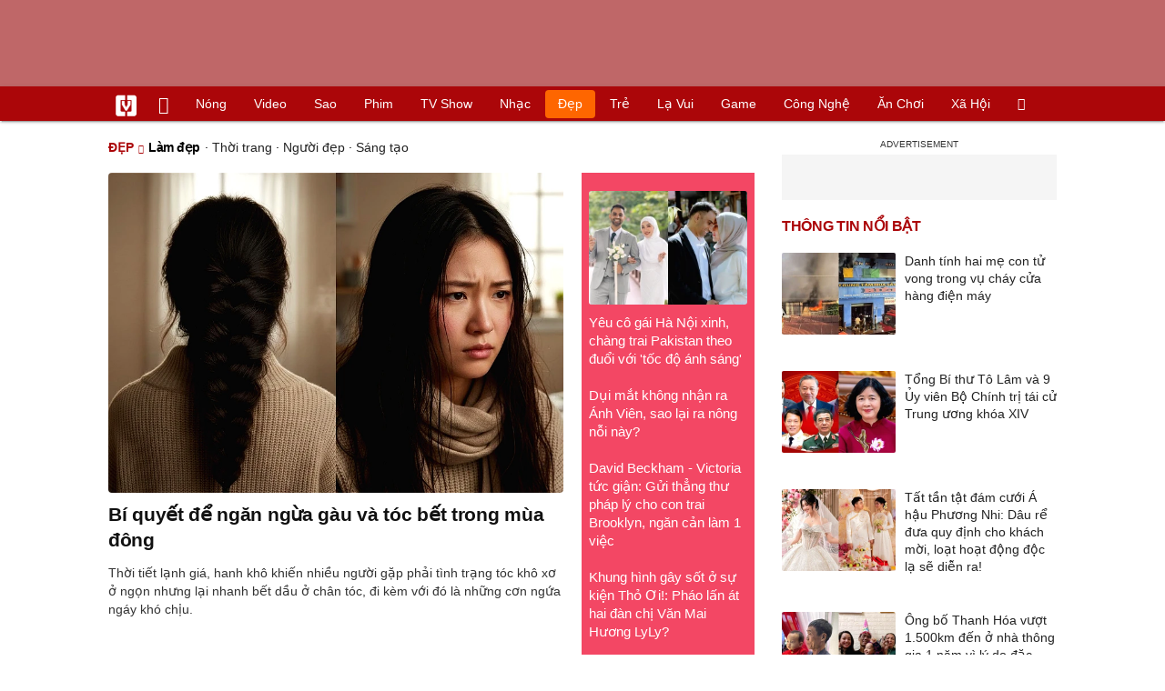

--- FILE ---
content_type: text/html
request_url: https://vietgiaitri.com/lam-dep-cat/
body_size: 16318
content:
<!DOCTYPE html><html xmlns="http://www.w3.org/1999/xhtml" dir="ltr" lang="vi"><head><meta http-equiv="Content-Type" content="text/html; charset=UTF-8"><title>Làm Đẹp: Tin tức Làm Đẹp 2026 mới nhất - Việt Giải Trí</title><link rel="stylesheet" href="https://vietgiaitri.com/css/0_vietgiaitricom.css?v=241218" type="text/css" media="screen" charset="utf-8"><meta name="viewport" content="width=device-width, initial-scale=1.0"><meta name="mobile-web-app-capable" content="yes"><link rel="apple-touch-icon" href="https://vietgiaitri.com/apple-touch-icon.png"><link rel="icon" sizes="32x32" type="image/png" href="https://vietgiaitri.com/imgs/logo32.png"><link rel="icon" sizes="16x16" type="image/png" href="https://vietgiaitri.com/imgs/logo16.png"><link rel="mask-icon" href="https://vietgiaitri.com/imgs/logo.svg" color="#ab0609"><link rel="shortcut icon" type="image/x-icon" href="https://vietgiaitri.com/favicon.ico"><meta name="msapplication-TileColor" content="#ab0609"><meta name="msapplication-config" content="/browserconfig.xml"><meta name="theme-color" content="#ab0609"><meta name="apple-mobile-web-app-title" content="Việt Giải Trí"><meta name="application-name" content="Việt Giải Trí"><meta name="msvalidate.01" content="D1978DA4C058E472F13DBF6E181A485F"><meta name="verify-v1" content="UN+AeZRMKsXqSBFVwona5SAKHL0fzPNrW4N4gOlAt2Y="><meta name="facebook-domain-verification" content="7g0pats6hl0r9cp85obz3g3njs6atj"><link rel="manifest" href="https://vietgiaitri.com/manifest.json"><link rel="alternate" type="application/rss+xml" title="Làm đẹp &raquo; RSS Feed" href="https://vietgiaitri.com/lam-dep-cat/feed/"><link rel="index" title="Việt Giải Trí" href="https://vietgiaitri.com"><meta name="description" content="Hướng dẫn làm đẹp da, làm đẹp tóc, làm đẹp ngực, chân thon, làm đẹp mũi, làm đẹp lông mày, làm đẹp tay chân, quyến rũ, làm đẹp núi đôi, làm đẹp bụng, trị mụn, trị trứng cá, eo đẹp, da mịn, da khô, tóc mượt, tóc khô, quyễn rũ, móng tay, móng trân, môi đẹp, môi xinh, mỡ bụng, giảm cân hiệu quả, tăng cân hiệu quả, tập thể dục, tập thể hình, trái cây, mỹ phẩm, phấn son"><meta name="keywords" content="Hướng dẫn làm đẹp da, làm đẹp tóc, làm đẹp ngực, chân thon, làm đẹp mũi, làm đẹp lông mày, làm đẹp tay chân, quyến rũ, làm đẹp núi đôi, làm đẹp bụng, trị mụn, trị trứng cá, eo đẹp, da mịn, da khô, tóc mượt, tóc khô, quyễn rũ, móng tay, móng trân, môi đẹp, môi xinh, mỡ bụng, giảm cân hiệu quả, tăng cân hiệu quả, tập thể dục, tập thể hình, trái cây, mỹ phẩm, phấn son, tin trong ngày, sự kiện, giải trí, giới tính, tâm sự, điện ảnh, âm nhạc, thời trang, đời sống, 2 tek, hài hước, sáng tạo, game, học hành, chuyện lạ, làm đẹp, chơi xe, xã hội, sức khỏe, super star, trắc nghiệm, gái xinh, hình ảnh đẹp"><link rel="canonical" href="https://vietgiaitri.com/lam-dep-cat/"><meta property="og:type" content="website"> <meta property="og:title" content="Làm đẹp"> <meta property="og:description" content="Hướng dẫn làm đẹp da làm đẹp tóc làm đẹp ngực chân thon làm đẹp mũi làm đẹp lông mày làm đẹp tay chân quyến rũ làm đẹp núi đôi làm đẹp bụng trị mụn trị trứng cá eo đẹp da mịn da khô tóc mượt tóc khô quyễn rũ móng tay móng trân môi đẹp môi xinh mỡ bụng giảm cân hiệu quả tăng cân hiệu quả tập thể dục tập thể hình trái cây mỹ phẩm phấn son"> <meta property="og:site_name" content="Việt Giải Trí"> <meta property="og:url" content="https://vietgiaitri.com/lam-dep-cat/"><script type="application/ld+json">{"@context":"https:\/\/schema.org","@type":"WebSite","name":"L\u00e0m \u0111\u1eb9p","alternateName":"H\u01b0\u1edbng d\u1eabn l\u00e0m \u0111\u1eb9p da l\u00e0m \u0111\u1eb9p t\u00f3c l\u00e0m \u0111\u1eb9p ng\u1ef1c ch\u00e2n thon l\u00e0m \u0111\u1eb9p m\u0169i l\u00e0m \u0111\u1eb9p l\u00f4ng m\u00e0y l\u00e0m \u0111\u1eb9p tay ch\u00e2n quy\u1ebfn r\u0169 l\u00e0m \u0111\u1eb9p n\u00fai \u0111\u00f4i l\u00e0m \u0111\u1eb9p b\u1ee5ng tr\u1ecb m\u1ee5n tr\u1ecb tr\u1ee9ng c\u00e1 eo \u0111\u1eb9p da m\u1ecbn da kh\u00f4 t\u00f3c m\u01b0\u1ee3t t\u00f3c kh\u00f4 quy\u1ec5n r\u0169 m\u00f3ng tay m\u00f3ng tr\u00e2n m\u00f4i \u0111\u1eb9p m\u00f4i xinh m\u1ee1 b\u1ee5ng gi\u1ea3m c\u00e2n hi\u1ec7u qu\u1ea3 t\u0103ng c\u00e2n hi\u1ec7u qu\u1ea3 t\u1eadp th\u1ec3 d\u1ee5c t\u1eadp th\u1ec3 h\u00ecnh tr\u00e1i c\u00e2y m\u1ef9 ph\u1ea9m ph\u1ea5n son","dateModified":"2026-01-23T10:29:43+07:00","url":"https://vietgiaitri.com/lam-dep-cat/"}</script><meta name="robots" content="index,follow"><meta property="fb:app_id" content="592519131079049"><link rel="preload" href="https://t.vietgiaitri.com/2026/1/8/bi-quyet-de-ngan-ngua-gau-va-toc-bet-trong-mua-dong-800x576-408-7623293.webp" as="image" fetchPriority="high"><meta property="og:image" content="https://t.vietgiaitri.com/2026/1/8/uong-nuoc-la-tia-to-pha-chanh-dung-cach-co-the-nhe-nhom-dep-da-800x576-21d-7624071.webp"><meta property="og:image" content="https://t.vietgiaitri.com/2026/1/8/lieu-phap-thao-duoc-giup-nuoi-duong-toc-va-da-dau-mua-dong-800x576-bc7-7624062.webp"><meta property="og:image" content="https://t.vietgiaitri.com/2026/1/8/lam-dep-bang-muoi-phuong-phap-don-gian-ma-hieu-qua-khong-ngo-800x576-94e-7624060.webp"><script type="text/javascript">var maketime = 1769139070;var hostname = 'https://vietgiaitri.com/lam-dep-cat/';var wlbk = window.location.href;var show_ads = 1;var is_mobile = 0;var cache_version = '241218';var ADblocked = true;var lang = 'vi';var typepage = 'category';var catname = ['lam-dep', 'dep'];var catid = 1725;</script></head><body data-instant-allow-query-string class="show_ads"><div class="cover_header avgt-div"><div class="ads_position" id="BigBanner"></div><div class="avgt-label"></div></div><div id="header"><ul class="cate-menu"><li class="icon cat-item"><a title="Việt Giải Trí" href="/" class="logo"></a></li><li class="icon cat-item cat-item-new"><a title="Tin mới nhất" href="/tin-moi-cat/" style="background:transparent !important"></a></li><li slug="es-choice"><a href="/es-choice-cat/">Nóng</a></li><li slug="clips"><a href="/clips/">Video</a></li><li class="cat-parent" slug="sao"><a href="/sao-cat/">Sao</a><ul class="children"><li slug="sao-viet"><a href="/sao-viet-cat/">Sao việt</a></li><li slug="sao-chau-a"><a href="/sao-chau-a-cat/">Sao châu Á</a></li><li slug="sao-au-my"><a href="/sao-au-my-cat/">Sao Âu Mỹ</a></li><li slug="sao-the-thao"><a href="/sao-the-thao-cat/">Sao thể thao</a></li><li slug="phong-cach-sao"><a href="/phong-cach-sao-cat/">Phong cách sao</a></li></ul></li><li class="cat-parent" slug="phim"><a href="/phim-cat/">Phim</a><ul class="children"><li slug="phim-viet"><a href="/phim-viet-cat/">Phim việt</a></li><li slug="phim-chau-a"><a href="/phim-chau-a-cat/">Phim châu á</a></li><li slug="phim-au-my"><a href="/phim-au-my-cat/">Phim âu mỹ</a></li><li slug="hau-truong-phim"><a href="/hau-truong-phim-cat/">Hậu trường phim</a></li></ul></li><li slug="tv-show"><a href="/tv-show-cat/">TV show</a></li><li class="cat-parent" slug="nhac"><a href="/nhac-cat/">Nhạc</a><ul class="children"><li slug="nhac-viet"><a href="/nhac-viet-cat/">Nhạc Việt</a></li><li slug="nhac-quoc-te"><a href="/nhac-quoc-te-cat/">Nhạc quốc tế</a></li></ul></li><li class="cat-parent" slug="dep"><a href="/dep-cat/">Đẹp</a><ul class="children"><li slug="thoi-trang"><a href="/thoi-trang-cat/">Thời trang</a></li><li slug="lam-dep"><a href="/lam-dep-cat/">Làm đẹp</a></li><li slug="nguoi-dep"><a href="/nguoi-dep-cat/">Người đẹp</a></li><li slug="sang-tao"><a href="/sang-tao-cat/">Sáng tạo</a></li></ul></li><li class="cat-parent" slug="tre"><a href="/tre-cat/">Trẻ</a><ul class="children"><li slug="netizen"><a href="/netizen-cat/">Netizen</a></li><li slug="trac-nghiem"><a href="/trac-nghiem-cat/">Trắc nghiệm</a></li><li slug="goc-tam-tinh"><a href="/goc-tam-tinh-cat/">Góc tâm tình</a></li><li slug="hoc-hanh"><a href="/hoc-hanh-cat/">Học hành</a></li><li slug="kien-thuc-gioi-tinh"><a href="/kien-thuc-gioi-tinh-cat/">Kiến thức giới tính</a></li></ul></li><li slug="la-vui"><a href="/la-vui-cat/">Lạ vui</a></li><li class="cat-parent" slug="game"><a href="/game-cat/">Game</a><ul class="children"><li slug="mot-game"><a href="/mot-game-cat/">Mọt game</a></li><li slug="cosplay"><a href="/cosplay-cat/">Cosplay</a></li></ul></li><li class="cat-parent" slug="cong-nghe"><a href="/cong-nghe-cat/">Công nghệ</a><ul class="children"><li slug="do-2-tek"><a href="/do-2-tek-cat/">Đồ 2-Tek</a></li><li slug="the-gioi-so"><a href="/the-gioi-so-cat/">Thế giới số</a></li><li slug="oto"><a href="/oto-cat/">Ôtô</a></li><li slug="xe-may"><a href="/xe-may-cat/">Xe máy</a></li></ul></li><li class="cat-parent" slug="an-choi"><a href="/an-choi-cat/">Ăn chơi</a><ul class="children"><li slug="du-lich"><a href="/du-lich-cat/">Du lịch</a></li><li slug="am-thuc"><a href="/am-thuc-cat/">Ẩm thực</a></li></ul></li><li class="cat-parent" slug="xa-hoi"><a href="/xa-hoi-cat/">Xã hội</a><ul class="children"><li slug="tin-noi-bat"><a href="/tin-noi-bat-cat/">Tin nổi bật</a></li><li slug="phap-luat"><a href="/phap-luat-cat/">Pháp luật</a></li><li slug="the-gioi"><a href="/the-gioi-cat/">Thế giới</a></li><li slug="suc-khoe"><a href="/suc-khoe-cat/">Sức khỏe</a></li></ul></li><li class="icon cat-item cat-item-search cat-parent"><a title="search" href="#" style="background:transparent !important; padding-right:1px;"></a><ul class="children"><li class="icon cat-item" style="padding: 2px 100px 100px 100px; margin: -2px -112px -100px -100px;"><form accept-charset="utf-8" method="post" onsubmit="return run_search(this)" class="search"><input type="search" autocomplete="off" onfocus="this.value=' '" value="" class="formtip" name="s" placeholder="Tìm theo từ khóa..."><select class="stype"><option value="1">Tin tức</option><option value="2">Video</option></select><input type="submit" value="" class="btn"></form></li></ul></li></ul><div style="clear:both;"></div></div><div id="wrapper" class="clearfix"><div id="page" class="clearfix"><div id="content" style="float:left"><div class="box-title" itemscope itemtype="http://schema.org/BreadcrumbList"><span class="parent" itemprop="itemListElement" itemscope itemtype="http://schema.org/ListItem"><a itemtype="http://schema.org/Thing" itemprop="item" href="/dep-cat/"><span itemprop="name">Đẹp</span></a><meta itemprop="position" content="1"></span><h1>Làm đẹp</h1><span class="child"> &middot; <a style="font-weight:normal;" href="/thoi-trang-cat/">Thời trang</a> &middot; <a style="font-weight:normal;" href="/nguoi-dep-cat/">Người đẹp</a> &middot; <a style="font-weight:normal;" href="/sang-tao-cat/">Sáng tạo</a></span></div><div style="clear:both; margin-top: 10px;"></div><div class="content-block"><ul><li style="width: 500px; float:left"><a class="big" href="/bi-quyet-de-ngan-ngua-gau-va-toc-bet-trong-mua-dong-20260122i7623293/"><img fetchpriority="high" src="https://t.vietgiaitri.com/2026/1/8/bi-quyet-de-ngan-ngua-gau-va-toc-bet-trong-mua-dong-800x576-408-7623293.webp" alt="Bí quyết để ngăn ngừa gàu và tóc bết trong mùa đông"><h2 class="">Bí quyết để ngăn ngừa gàu và tóc bết trong mùa đông</h2></a>Thời tiết lạnh giá, hanh khô khiến nhiều người gặp phải tình trạng tóc khô xơ ở ngọn nhưng lại nhanh bết dầu ở chân tóc, đi kèm với đó là những cơn ngứa ngáy khó chịu.</li><li class="middlecontent relatedposts" style="float:right"><ul id="hotnews"><li class="clearfix"><a href="/yeu-co-gai-ha-noi-xinh-chang-trai-pakistan-theo-duoi-voi-toc-do-anh-sang-20260123i7624033/"><img loading="lazy" src="https://t.vietgiaitri.com/2026/1/8/yeu-co-gai-ha-noi-xinh-chang-trai-pakistan-theo-duoi-voi-toc-do-anh-sang-800x576-5fc-7624033-250x180.webp" alt="Yêu cô gái Hà Nội xinh, chàng trai Pakistan theo đuổi với &#039;tốc độ ánh sáng&#039;">Yêu cô gái Hà Nội xinh, chàng trai Pakistan theo đuổi với 'tốc độ ánh sáng'</a></li><li class="clearfix"><a href="/dui-mat-khong-nhan-ra-anh-vien-sao-lai-ra-nong-noi-nay-20260123i7623428/">Dụi mắt không nhận ra Ánh Viên, sao lại ra nông nỗi này?</a></li><li class="clearfix"><a href="/david-beckham-victoria-tuc-gian-gui-thang-thu-phap-ly-cho-con-trai-brooklyn-ngan-can-lam-1-viec-20260123i7623429/">David Beckham - Victoria tức giận: Gửi thẳng thư pháp lý cho con trai Brooklyn, ngăn cản làm 1 việc</a></li><li class="clearfix"><a href="/khung-hinh-gay-sot-o-su-kien-tho-oi-phao-lan-at-hai-dan-chi-van-mai-huong-lyly-20260123i7623919/">Khung hình gây sốt ở sự kiện Thỏ Ơi!: Pháo lấn át hai đàn chị Văn Mai Hương LyLy?</a></li></ul></li></ul><div style="clear:both;"></div><ul class="morenews"><li style="width:25%;"><a href="/5-cong-thuc-nuoc-hoa-hong-tu-che-don-gian-giup-da-sang-min-khoe-manh-tai-nha-20260121i7622568/"><img loading="lazy" src="https://t.vietgiaitri.com/2026/1/7/5-cong-thuc-nuoc-hoa-hong-tu-che-don-gian-giup-da-sang-min-khoe-manh-tai-nha-800x576-bc1-7622568-250x180.webp" alt="5 công thức nước hoa hồng tự chế đơn giản giúp da sáng mịn, khỏe mạnh tại nhà">5 công thức nước hoa hồng tự chế đơn giản giúp da sáng mịn, khỏe mạnh tại nhà</a></li><li style="width:25%;"><a href="/cach-thuc-giup-dao-chieu-qua-trinh-lao-hoa-20260123i7623958/"><img loading="lazy" src="https://t.vietgiaitri.com/2026/1/8/cach-thuc-giup-dao-chieu-qua-trinh-lao-hoa-800x576-fb1-7623958-250x180.webp" alt="Cách thức giúp đảo chiều quá trình lão hóa">Cách thức giúp đảo chiều quá trình lão hóa</a></li><li style="width:25%;"><a href="/3-sai-lam-khi-an-khoai-lang-vao-buoi-sang-khien-ban-kho-giam-can-20260121i7622542/"><img loading="lazy" src="https://t.vietgiaitri.com/2026/1/7/3-sai-lam-khi-an-khoai-lang-vao-buoi-sang-khien-ban-kho-giam-can-800x576-463-7622542-250x180.webp" alt="3 sai lầm khi ăn khoai lang vào buổi sáng khiến bạn khó giảm cân">3 sai lầm khi ăn khoai lang vào buổi sáng khiến bạn khó giảm cân</a></li><li style="width:25%;"><a href="/vi-sao-da-kho-ngua-cham-chich-sau-khi-tam-vao-mua-dong-20260123i7623963/"><img loading="lazy" src="https://t.vietgiaitri.com/2026/1/8/vi-sao-da-kho-ngua-cham-chich-sau-khi-tam-vao-mua-dong-800x576-ca5-7623963-250x180.webp" alt="Vì sao da khô ngứa, châm chích sau khi tắm vào mùa đông?">Vì sao da khô ngứa, châm chích sau khi tắm vào mùa đông?</a></li></ul><div style="clear:both; margin-top:10px;"></div><div class="avgt-div"><div class="avgt-label"></div><div id="HeadCat" class="ads_position"></div></div><div style="clear:both;"></div><div class="more-post"><h2>Tin mới nhất</h2></div><div style="clear:both;"></div><div class="news"><div class="post-content-archive"><a href="/uong-nuoc-la-tia-to-pha-chanh-dung-cach-co-the-nhe-nhom-dep-da-20260123i7624071/"><img class="post-thumbnail" loading="lazy" src="https://t.vietgiaitri.com/2026/1/8/uong-nuoc-la-tia-to-pha-chanh-dung-cach-co-the-nhe-nhom-dep-da-800x576-21d-7624071-250x180.webp" alt="Uống nước lá tía tô pha chanh đúng cách, cơ thể nhẹ nhõm, đẹp da"><h3 class="">Uống nước lá tía tô pha chanh đúng cách, cơ thể nhẹ nhõm, đẹp da</h3></a><div class="info"><span class="date datelist clock" time="1769138974">10:29:34 23/01/2026</span></div>Để tăng hiệu quả giảm mỡ, thải độc gan, nên kết hợp uống nước tía tô chanh với chế độ ăn uống hợp lý, tập luyện đều đặn và nghỉ ngơi đầy đủ.</div><div class="post-content-archive"><a href="/lieu-phap-thao-duoc-giup-nuoi-duong-toc-va-da-dau-mua-dong-20260123i7624062/"><img class="post-thumbnail" loading="lazy" src="https://t.vietgiaitri.com/2026/1/8/lieu-phap-thao-duoc-giup-nuoi-duong-toc-va-da-dau-mua-dong-800x576-bc7-7624062-250x180.webp" alt="Liệu pháp thảo dược giúp nuôi dưỡng tóc và da đầu mùa đông"><h3 class="">Liệu pháp thảo dược giúp nuôi dưỡng tóc và da đầu mùa đông</h3></a><div class="info"><span class="date datelist clock" time="1769138835">10:27:15 23/01/2026</span></div>Khác với dầu gội công nghiệp thường chứa các chất tạo bọt hóa học làm mất lớp dầu bảo vệ, nước gội thảo dược hoạt động theo cơ chế nuôi dưỡng và cân bằng da đầu.</div><div class="post-content-archive"><a href="/lam-dep-bang-muoi-phuong-phap-don-gian-ma-hieu-qua-khong-ngo-20260123i7624060/"><img class="post-thumbnail" loading="lazy" src="https://t.vietgiaitri.com/2026/1/8/lam-dep-bang-muoi-phuong-phap-don-gian-ma-hieu-qua-khong-ngo-800x576-94e-7624060-250x180.webp" alt="Làm đẹp bằng muối: Phương pháp đơn giản mà hiệu quả không ngờ"><h3 class="">Làm đẹp bằng muối: Phương pháp đơn giản mà hiệu quả không ngờ</h3></a><div class="info"><span class="date datelist clock" time="1769138708">10:25:08 23/01/2026</span></div>Đối với phụ nữ sau sinh, muối rang nóng cho vào túi vải chườm lên mặt hoặc vùng bụng cũng được nhiều người áp dụng nhằm giúp da săn chắc và hỗ trợ đào thải độc tố.</div><div class="post-content-archive"><a href="/cach-tap-suc-manh-1-lantuan-tang-cuong-co-bap-hieu-qua-20260123i7624054/"><img class="post-thumbnail" loading="lazy" src="https://t.vietgiaitri.com/2026/1/8/cach-tap-suc-manh-1-lantuan-tang-cuong-co-bap-hieu-qua-800x576-36a-7624054-250x180.webp" alt="Cách tập sức mạnh 1 lần/tuần tăng cường cơ bắp hiệu quả"><h3 class="">Cách tập sức mạnh 1 lần/tuần tăng cường cơ bắp hiệu quả</h3></a><div class="info"><span class="date datelist clock" time="1769138526">10:22:06 23/01/2026</span></div>Nâng tạ là bài tập đa khớp, huy động lưng, mông, đùi và cơ lõi. Sự phối hợp này tạo căng cơ cao, gây vi tổn thương sợi cơ, điều kiện cần để cơ bắp phục hồi và phát triển lớn hơn.</div><div class="post-content-archive"><a href="/lan-da-min-mang-suot-mua-dong-nho-nhung-bi-quyet-don-gian-20260122i7623290/"><img class="post-thumbnail" loading="lazy" src="https://t.vietgiaitri.com/2026/1/8/lan-da-min-mang-suot-mua-dong-nho-nhung-bi-quyet-don-gian-800x576-d43-7623290-250x180.webp" alt="Làn da mịn màng suốt mùa đông nhờ những bí quyết đơn giản"><h3 class="">Làn da mịn màng suốt mùa đông nhờ những bí quyết đơn giản</h3></a><div class="info"><span class="date datelist clock" time="1769049049">09:30:49 22/01/2026</span></div>Tiết trời hanh khô mùa đông khiến da dễ tổn thương nhất. Việc cập nhật một quy trình chăm sóc mới để tăng cường sức đề kháng cho da là bí quyết giúp làn da mịn màng và khỏe khoắn.</div><div class="post-content-archive"><a href="/5-dau-hieu-cho-thay-lan-da-dang-lao-hoa-nhanh-hon-ban-nghi-20260122i7623282/"><img class="post-thumbnail" loading="lazy" src="https://t.vietgiaitri.com/2026/1/8/5-dau-hieu-cho-thay-lan-da-dang-lao-hoa-nhanh-hon-ban-nghi-800x576-1d3-7623282-250x180.webp" alt="5 dấu hiệu cho thấy làn da đang lão hóa nhanh hơn bạn nghĩ"><h3 class="">5 dấu hiệu cho thấy làn da đang lão hóa nhanh hơn bạn nghĩ</h3></a><div class="info"><span class="date datelist clock" time="1769048827">09:27:07 22/01/2026</span></div>Lão hóa là một quá trình diễn ra từ từ, di truyền đóng vai trò trong việc xác định thời điểm lão hóa nhưng lối sống thay đổi khiến tiến trình này sớm hơn.</div><div style="clear:both;"></div><div class="avgt-div"><div class="avgt-label"></div><div id="lefthome1" class="ads_position"></div></div><div style="clear:both;"></div><div class="post-content-archive"><a href="/mun-an-duoi-da-ke-thu-vo-hinh-cua-lan-da-va-3-buoc-xu-ly-hieu-qua-20260122i7623276/"><img class="post-thumbnail" loading="lazy" src="https://t.vietgiaitri.com/2026/1/8/mun-an-duoi-da-ke-thu-vo-hinh-cua-lan-da-va-3-buoc-xu-ly-hieu-qua-800x576-837-7623276-250x180.webp" alt="Mụn ẩn dưới da: &#039;Kẻ thù vô hình&#039; của làn da và 3 bước xử lý hiệu quả"><h3 class="">Mụn ẩn dưới da: &#8216;Kẻ thù vô hình&#8217; của làn da và 3 bước xử lý hiệu quả</h3></a><div class="info"><span class="date datelist clock" time="1769048464">09:21:04 22/01/2026</span></div>Theo các chuyên gia da liễu, mụn ẩn cũng hình thành do tuyến dầu bị tắc nghẽn, tương tự các loại mụn khác. Điểm khác biệt là vi khuẩn và bã nhờn bị mắc kẹt sâu bên trong da, không ...</div><div class="post-content-archive"><a href="/cham-soc-lan-da-qua-muc-co-the-gay-hau-qua-gi-20260122i7623269/"><img class="post-thumbnail" loading="lazy" src="https://t.vietgiaitri.com/2026/1/8/cham-soc-lan-da-qua-muc-co-the-gay-hau-qua-gi-800x576-2ef-7623269-250x180.webp" alt="Chăm sóc làn da quá mức có thể gây hậu quả gì?"><h3 class="">Chăm sóc làn da quá mức có thể gây hậu quả gì?</h3></a><div class="info"><span class="date datelist clock" time="1769048319">09:18:39 22/01/2026</span></div>Làn da cũng giống như cơ thể, khi phải tiếp nhận quá nhiều dưỡng chất hoặc các thành phần hoạt tính mạnh cùng một lúc, nó sẽ rơi vào trạng thái quá tải.</div><div class="post-content-archive"><a href="/an-hat-bi-ngo-giup-giam-can-va-ngan-chan-benh-tieu-duong-20260120i7621952/"><img class="post-thumbnail" loading="lazy" src="https://t.vietgiaitri.com/2026/1/7/an-hat-bi-ngo-giup-giam-can-va-ngan-chan-benh-tieu-duong-800x576-4c8-7621952-250x180.webp" alt="Ăn hạt bí ngô giúp giảm cân và ngăn chặn bệnh tiểu đường"><h3 class="">Ăn hạt bí ngô giúp giảm cân và ngăn chặn bệnh tiểu đường</h3></a><div class="info"><span class="date datelist clock" time="1768874147">08:55:47 20/01/2026</span></div>Những hạt bí ngô có hình oval dẹt này thường được rang chín để thưởng thức hương vị giòn tan đặc trưng, đồng thời cung cấp cho cơ thể một lượng lớn magiê, đồng, protein và kẽm.</div><div class="post-content-archive"><a href="/tra-xanh-chia-khoa-chong-viem-giup-giam-can-ben-vung-tu-ben-trong-20260120i7621951/"><img class="post-thumbnail" loading="lazy" src="https://t.vietgiaitri.com/2026/1/7/tra-xanh-chia-khoa-chong-viem-giup-giam-can-ben-vung-tu-ben-trong-800x576-88f-7621951-250x180.webp" alt="Trà xanh &#039;chìa khóa&#039; chống viêm giúp giảm cân bền vững từ bên trong"><h3 class="">Trà xanh &#8216;chìa khóa&#8217; chống viêm giúp giảm cân bền vững từ bên trong</h3></a><div class="info"><span class="date datelist clock" time="1768873635">08:47:15 20/01/2026</span></div>Với phụ nữ mang thai và cho con bú, việc uống trà xanh thường xuyên cần có sự tư vấn của bác sĩ hoặc chuyên gia dinh dưỡng do chứa caffeine và các hợp chất hoạt tính sinh học.</div><div class="post-content-archive"><a href="/chuom-nuoc-da-co-that-su-giup-giam-bong-mat-va-mun-trung-ca-20260120i7621948/"><img class="post-thumbnail" loading="lazy" src="https://t.vietgiaitri.com/2026/1/7/chuom-nuoc-da-co-that-su-giup-giam-bong-mat-va-mun-trung-ca-800x576-c2d-7621948-250x180.webp" alt="Chườm nước đá có thật sự giúp giảm bọng mắt và mụn trứng cá?"><h3 class="">Chườm nước đá có thật sự giúp giảm bọng mắt và mụn trứng cá?</h3></a><div class="info"><span class="date datelist clock" time="1768873302">08:41:42 20/01/2026</span></div>Về mặt cơ chế, chườm lạnh có thể giúp giảm đau và sưng nhờ làm chậm dẫn truyền thần kinh và hạn chế lưu thông máu tại chỗ. Đây cũng là lý do phương pháp này thường được dùng trong ...</div><div class="post-content-archive"><a href="/cuu-canh-cho-hoi-cu-dem-7-cong-thuc-nuoc-than-giup-thai-doc-gan-mat-sang-da-de-hong-hao-bat-chap-deadline-di-20260120i7621947/"><img class="post-thumbnail" loading="lazy" src="https://t.vietgiaitri.com/2026/1/7/cuu-canh-cho-hoi-cu-dem-7-cong-thuc-nuoc-than-giup-thai-doc-gan-mat-sang-da-de-hong-hao-bat-chap-deadline-di-800x576-4d4-7621947-250x180.webp" alt="&#039;Cứu cánh&#039; cho hội Cú Đêm: 7 công thức &#039;nước thần&#039; giúp thải độc gan, mắt sáng, da dẻ hồng hào bất chấp deadline dí"><h3 class="">&#8216;Cứu cánh&#8217; cho hội Cú Đêm: 7 công thức &#8216;nước thần&#8217; giúp thải độc gan, mắt sáng, da dẻ hồng hào bất chấp deadline dí</h3></a><div class="info"><span class="date datelist clock" time="1768872918">08:35:18 20/01/2026</span></div>Nhưng cái giá phải trả cho những canh thâu ấy thường đến ngay vào sáng hôm sau: Đôi mắt khô khốc mỏi mệt, làn da xám xịt thiếu sức sống và một cơ thể rã rời như đi mượn.</div><div class="post-content-archive"><a href="/3-thoi-diem-an-tao-tot-nhat-de-giam-can-20260120i7621944/"><img class="post-thumbnail" loading="lazy" src="https://t.vietgiaitri.com/2026/1/7/3-thoi-diem-an-tao-tot-nhat-de-giam-can-800x576-da5-7621944-250x180.webp" alt="3 thời điểm ăn táo tốt nhất để giảm cân"><h3 class="">3 thời điểm ăn táo tốt nhất để giảm cân</h3></a><div class="info"><span class="date datelist clock" time="1768872523">08:28:43 20/01/2026</span></div>Táo là thực phẩm chứa ít calo, tiện lợi, dễ mang theo nên rất thích hợp dùng làm món ăn nhẹ khi đói thay vì chọn các thực phẩm chế biến sẵn như bánh kẹo hay đồ ăn vặt đóng gói nhiề...</div><div class="clipbox"><div class="fixedif left"><input type="hidden" id="vid_source" value="/temp/themecache/zjson/clip_views_0_3_20.json"><a id="clip_more" class="detail" href="/ong-lao-73-tuoi-vuot-1500km-tu-dak-lak-den-son-la-gap-ban-gai-quen-qua-mang-20260121c7622526/">Xem thêm</a><a id="clip_more_share" class="detail detail_share" href="javascript:void(0)" onclick="share_facebook('/ong-lao-73-tuoi-vuot-1500km-tu-dak-lak-den-son-la-gap-ban-gai-quen-qua-mang-20260121c7622526/')"><span class="fb_ico"></span>Share</a><iframe allow="autoplay; encrypted-media" webkitallowfullscreen mozallowfullscreen allowfullscreen loading="lazy" id="clip_loaded" src="/player/ytiframe.html?postid=7622526&autoplay=0#XssNYDBOWwU"></iframe></div><div class="fixedif"><div class="tab active" content="tab1" onclick="gotocliptab(this)">Xem nhiều</div><div style="clear:both"></div><div class="right" id="tab1"><a src="/player/ytiframe.html?postid=7622526#XssNYDBOWwU" href="/ong-lao-73-tuoi-vuot-1500km-tu-dak-lak-den-son-la-gap-ban-gai-quen-qua-mang-20260121c7622526/" class="active"><img loading="lazy" src="https://t.vietgiaitri.com/2026/1/7/ong-lao-73-tuoi-vuot-1500km-tu-dak-lak-den-son-la-gap-ban-gai-quen-qua-mang-800x576-06f-7622526-250x180.webp" alt="Ông lão 73 tuổi vượt 1.500km từ Đắk Lắk đến Sơn La gặp bạn gái quen qua mạng">Ông lão 73 tuổi vượt 1.500km từ Đắk Lắk đến Sơn La gặp bạn gái quen qua mạng<span class="duration">02:16</span></a><a src="/player/ytiframe.html?postid=7623365#xkkDHo4oa9c" href="/ong-bo-thanh-hoa-vuot-1500km-den-o-nha-thong-gia-1-nam-vi-ly-do-dac-biet-20260122c7623365/"><img loading="lazy" src="https://t.vietgiaitri.com/2026/1/8/ong-bo-thanh-hoa-vuot-1500km-den-o-nha-thong-gia-1-nam-vi-ly-do-dac-biet-800x576-668-7623365-250x180.webp" alt="Ông bố Thanh Hóa vượt 1.500km đến ở nhà thông gia 1 năm vì lý do đặc biệt">Ông bố Thanh Hóa vượt 1.500km đến ở nhà thông gia 1 năm vì lý do đặc biệt<span class="duration">01:18</span></a><a src="/player/ytiframe.html?postid=7622868#IZMxpbZpuq0" href="/hoang-dang-khoa-giup-hong-phuong-nhung-khong-tham-gia-drama-cach-mat-binh-tinh-ihyes-20260121c7622868/"><img loading="lazy" src="https://t.vietgiaitri.com/2026/1/7/hoang-dang-khoa-giup-hong-phuong-nhung-khong-tham-gia-drama-cach-mat-binh-tinh-800x576-d8c-7622868-250x180.webp" alt="Hoàng Đăng Khoa giúp Hồng Phượng nhưng không tham gia drama, cạch mặt Bình Tinh">Hoàng Đăng Khoa giúp Hồng Phượng nhưng không tham gia drama, cạch mặt Bình Tinh<span class="duration">02:58</span></a><a src="/player/ytiframe.html?postid=7622831#32g7OEO64p0" href="/gia-dinh-trai-dau-tap-24-ong-phi-ghen-khi-vo-than-thiet-voi-hoc-vien-nam-20260121c7622831/"><img loading="lazy" src="https://t.vietgiaitri.com/2026/1/7/gia-dinh-trai-dau-tap-24-ong-phi-ghen-khi-vo-than-thiet-voi-hoc-vien-nam-800x576-6c8-7622831-250x180.webp" alt="Gia đình trái dấu tập 24: Ông Phi ghen khi vợ thân thiết với học viên nam">Gia đình trái dấu tập 24: Ông Phi ghen khi vợ thân thiết với học viên nam<span class="duration">03:30</span></a></div><!--box2--></div></div><div style="clear:both"></div><div style="clear:both;"></div><div class="avgt-div"><div class="avgt-label"></div><div id="headcat-ajax-1725" class="ads_position"></div></div><div style="clear:both;"></div><div class="post-content-archive"><a href="/5-thuc-pham-giau-magie-giup-moc-toc-20260119i7621424/"><img class="post-thumbnail" loading="lazy" src="https://t.vietgiaitri.com/2026/1/7/5-thuc-pham-giau-magie-giup-moc-toc-800x576-881-7621424-250x180.webp" alt="5 thực phẩm giàu magie giúp mọc tóc"><h3 class="">5 thực phẩm giàu magie giúp mọc tóc</h3></a><div class="info"><span class="date datelist clock" time="1768796425">11:20:25 19/01/2026</span></div>Rau chân vịt là một trong những loại rau giàu dưỡng chất giúp nuôi dưỡng tóc từ bên trong. Thực phẩm này chứa nhiều magie, sắt, folate cùng các vitamin A và C, có tác dụng hỗ trợ n...</div><div class="post-content-archive"><a href="/6-tu-the-yoga-hang-dau-cho-lan-da-dep-tu-nhien-20260119i7621222/"><img class="post-thumbnail" loading="lazy" src="https://t.vietgiaitri.com/2026/1/7/6-tu-the-yoga-hang-dau-cho-lan-da-dep-tu-nhien-800x576-a3e-7621222-250x180.webp" alt="6 tư thế yoga hàng đầu cho làn da đẹp tự nhiên"><h3 class="">6 tư thế yoga hàng đầu cho làn da đẹp tự nhiên</h3></a><div class="info"><span class="date datelist clock" time="1768784740">08:05:40 19/01/2026</span></div>Hút thuốc lá hay hít phải khói thuốc dễ làm da xỉn màu và tổn thương nên để có làn da rạng rỡ cần bỏ thuốc nếu bạn hút thuốc và hạn chế tối đa việc tiếp xúc với khói thuốc lá.</div><div class="post-content-archive"><a href="/chanh-va-mai-toc-loi-ich-that-rui-ro-that-dung-dung-khi-chua-biet-dieu-nay-20260119i7621220/"><img class="post-thumbnail" loading="lazy" src="https://t.vietgiaitri.com/2026/1/7/chanh-va-mai-toc-loi-ich-that-rui-ro-that-dung-dung-khi-chua-biet-dieu-nay-800x576-1b7-7621220-250x180.webp" alt="Chanh và mái tóc: Lợi ích thật - rủi ro thật, đừng dùng khi chưa biết điều này"><h3 class="">Chanh và mái tóc: Lợi ích thật &#8211; rủi ro thật, đừng dùng khi chưa biết điều này</h3></a><div class="info"><span class="date datelist clock" time="1768784477">08:01:17 19/01/2026</span></div>Để hạn chế rủi ro, nên thử phản ứng trên một vùng da nhỏ vài ngày trước khi thoa chanh lên tóc và da đầu. Việc sử dụng kem chống nắng hoặc dầu xả có chứa thành phần chống tia UV cũ...</div><div class="post-content-archive"><a href="/kham-pha-6-giai-phap-giup-ban-giam-can-ma-khong-can-nhin-an-20260119i7621174/"><img class="post-thumbnail" loading="lazy" src="https://t.vietgiaitri.com/2026/1/7/suzuki-gixxer-250-va-gixxer-sf-250-phien-ban-2026-trinh-lang-gia-tu-52-trieu-dong-800x576-96f-7621174-250x180.webp" alt="Khám phá 6 giải pháp giúp bạn giảm cân mà không cần nhịn ăn"><h3 class="">Khám phá 6 giải pháp giúp bạn giảm cân mà không cần nhịn ăn</h3></a><div class="info"><span class="date datelist clock" time="1768778727">06:25:27 19/01/2026</span></div>Thêm vào đó, đôi khi cơ thể nhầm lẫn tín hiệu khát thành tín hiệu đói; vì vậy, mỗi khi thấy thèm ăn vặt, hãy thử uống một ly nước trước khi quyết định chọn thực phẩm nào đó.</div><div class="post-content-archive"><a href="/boi-dau-o-liu-len-da-moi-ngay-loi-ich-bat-ngo-va-nhung-dieu-can-luu-y-20260118i7620552/"><img class="post-thumbnail" loading="lazy" src="https://t.vietgiaitri.com/2026/1/6/3-hon-hop-xong-hoi-giam-nghet-mui-va-dau-hong-800x576-90b-7620552-250x180.webp" alt="Bôi dầu ô liu lên da mỗi ngày: Lợi ích bất ngờ và những điều cần lưu ý"><h3 class="">Bôi dầu ô liu lên da mỗi ngày: Lợi ích bất ngờ và những điều cần lưu ý</h3></a><div class="info"><span class="date datelist clock" time="1768712553">12:02:33 18/01/2026</span></div>Dầu ô liu từ lâu không chỉ được biết đến như một loại thực phẩm tốt cho sức khỏe mà còn là nguyên liệu làm đẹp được nhiều chị em phụ nữ quan tâm.</div><div class="post-content-archive"><a href="/thu-tu-chuan-quy-trinh-duong-da-dep-mua-lanh-20260118i7620848/"><img class="post-thumbnail" loading="lazy" src="https://t.vietgiaitri.com/2026/1/6/thu-tu-chuan-quy-trinh-duong-da-dep-mua-lanh-800x576-844-7620848-250x180.webp" alt="Thứ tự chuẩn quy trình dưỡng da đẹp mùa lạnh"><h3 class="">Thứ tự chuẩn quy trình dưỡng da đẹp mùa lạnh</h3></a><div class="info"><span class="date datelist clock" time="1768712319">11:58:39 18/01/2026</span></div>Việc sử dụng các sản phẩm dưỡng da đẹp đúng thứ tự không chỉ giúp các hoạt chất phát huy tối đa công dụng mà còn ngăn ngừa tình trạng kích ứng.</div><div class="post-content-archive"><a href="/loai-thuc-pham-khien-ban-mau-doi-20260118i7620695/"><img class="post-thumbnail" loading="lazy" src="https://t.vietgiaitri.com/2026/1/6/loai-thuc-pham-khien-ban-mau-doi-800x576-76d-7620695-250x180.webp" alt="Loại thực phẩm khiến bạn mau đói"><h3 class="">Loại thực phẩm khiến bạn mau đói</h3></a><div class="info"><span class="date datelist clock" time="1768693315">06:41:55 18/01/2026</span></div>Chúng ta từng gặp tình trạng ăn nhiều mà vẫn thấy đói. Thực ra không phải tiêu thụ bất cứ loại thực phẩm nào cũng giúp bạn no lâu, mà có một số món sẽ khiến bạn ăn mau đói hơn.</div><div style="clear:both;"></div><div class="avgt-div"><div class="avgt-label"></div><div id="lefthome3" class="ads_position"></div></div><div style="clear:both;"></div><div class="post-content-archive"><a href="/vi-sao-dau-huong-duong-duoc-vi-nhu-bi-quyet-vang-cho-lan-da-khoe-dep-20260118i7620688/"><img class="post-thumbnail" loading="lazy" src="https://t.vietgiaitri.com/2026/1/6/rua-mat-bang-nuoc-lanh-co-giup-da-dep-hon-800x576-f70-7620688-250x180.webp" alt="Vì sao dầu hướng dương được ví như &quot;bí quyết vàng&quot; cho làn da khỏe đẹp?"><h3 class="">Vì sao dầu hướng dương được ví như &#8220;bí quyết vàng&#8221; cho làn da khỏe đẹp?</h3></a><div class="info"><span class="date datelist clock" time="1768693207">06:40:07 18/01/2026</span></div>Dầu hướng dương chứa nhiều hợp chất quan trọng như axit oleic, axit linoleic, vitamin E và sesamol. Đây đều là những dưỡng chất cần thiết, góp phần nuôi dưỡng, bảo vệ và phục hồi l...</div><div class="post-content-archive"><a href="/nuoc-collagen-va-nhung-dieu-can-biet-khi-su-dung-cham-soc-da-20260118i7620686/"><img class="post-thumbnail" loading="lazy" src="https://t.vietgiaitri.com/2026/1/6/iphone-18-pro-va-iphone-fold-co-nhung-tinh-nang-gi-dang-mong-doi-800x576-778-7620686-250x180.webp" alt="Nước collagen và những điều cần biết khi sử dụng chăm sóc da"><h3 class="">Nước collagen và những điều cần biết khi sử dụng chăm sóc da</h3></a><div class="info"><span class="date datelist clock" time="1768691899">06:18:19 18/01/2026</span></div>Thay vì sử dụng collagen dạng bột hoặc viên uống, một số lựa chọn bổ sung collagen trực tiếp thông qua nước collagen.</div><div class="post-content-archive"><a href="/cach-an-bap-cai-giup-giam-can-20260117i7620468/"><img class="post-thumbnail" loading="lazy" src="https://t.vietgiaitri.com/2026/1/6/cach-an-bap-cai-giup-giam-can-800x576-9a9-7620468-250x180.webp" alt="Cách ăn bắp cải giúp giảm cân"><h3 class="">Cách ăn bắp cải giúp giảm cân</h3></a><div class="info"><span class="date datelist clock" time="1768654400">19:53:20 17/01/2026</span></div>Không chỉ giàu dinh dưỡng, bắp cải còn được các chuyên gia đánh giá cao trong việc hỗ trợ giảm cân nhờ hàm lượng năng lượng thấp, giàu chất xơ và nước.</div><div class="post-content-archive"><a href="/co-nen-uong-mat-ong-moi-sang-de-giam-can-20260117i7620463/"><img class="post-thumbnail" loading="lazy" src="https://t.vietgiaitri.com/2026/1/6/co-nen-uong-mat-ong-moi-sang-de-giam-can-800x576-3dc-7620463-250x180.webp" alt="Có nên uống mật ong mỗi sáng để giảm cân?"><h3 class="">Có nên uống mật ong mỗi sáng để giảm cân?</h3></a><div class="info"><span class="date datelist clock" time="1768653981">19:46:21 17/01/2026</span></div>Mật ong được xem là thực phẩm "vàng" cho sức khỏe và vóc dáng, nhưng lạm dụng mỗi ngày có thể âm thầm làm tăng đường huyết, cân nặng và nguy cơ bệnh mạn tính.</div><div class="post-content-archive"><a href="/3-cong-thuc-yen-mach-hat-chia-giup-giam-can-va-dot-mo-nhanh-hon-20260117i7620120/"><img class="post-thumbnail" loading="lazy" src="https://t.vietgiaitri.com/2026/1/6/3-cong-thuc-yen-mach-hat-chia-giup-giam-can-va-dot-mo-nhanh-hon-800x576-cbc-7620120-250x180.webp" alt="3 công thức yến mạch hạt chia giúp giảm cân và đốt mỡ nhanh hơn"><h3 class="">3 công thức yến mạch hạt chia giúp giảm cân và đốt mỡ nhanh hơn</h3></a><div class="info"><span class="date datelist clock" time="1768615104">08:58:24 17/01/2026</span></div>Yến mạch và hạt chia chính là sự kết hợp hiệu quả cho mục tiêu giảm cân nhờ hàm lượng chất xơ cao, chỉ số đường huyết (GI) thấp.</div><div class="post-content-archive"><a href="/thuc-pham-giau-chat-dam-nao-giup-toc-khoe-dep-20260117i7620115/"><img class="post-thumbnail" loading="lazy" src="https://t.vietgiaitri.com/2026/1/6/thuc-pham-giau-chat-dam-nao-giup-toc-khoe-dep-800x576-596-7620115-250x180.webp" alt="Thực phẩm giàu chất đạm nào giúp tóc khỏe đẹp?"><h3 class="">Thực phẩm giàu chất đạm nào giúp tóc khỏe đẹp?</h3></a><div class="info"><span class="date datelist clock" time="1768614957">08:55:57 17/01/2026</span></div>Chất đạm chính là những viên gạch nền móng xây dựng nên mọi cấu trúc của cơ thể. Đối với mái tóc khỏe đẹp, vai trò của nó lại càng trở nên quan trọng hơn.</div><div class="post-content-archive"><a href="/rua-mat-bang-nuoc-lanh-co-giup-da-dep-hon-20260117i7620114/"><img class="post-thumbnail" loading="lazy" src="https://t.vietgiaitri.com/2026/1/6/rua-mat-bang-nuoc-lanh-co-giup-da-dep-hon-800x576-bb2-7620114-250x180.webp" alt="Rửa mặt bằng nước lạnh có giúp da đẹp hơn?"><h3 class="">Rửa mặt bằng nước lạnh có giúp da đẹp hơn?</h3></a><div class="info"><span class="date datelist clock" time="1768614725">08:52:05 17/01/2026</span></div>Rửa mặt là bước cơ bản trong quy trình chăm sóc da hàng ngày, giúp loại bỏ bụi bẩn, dầu nhờn và tạo tiền đề cho các bước dưỡng da tiếp theo.</div><div style="clear:both;"></div><div class="avgt-div"><div class="avgt-label"></div><div id="lefthome4" class="ads_position"></div></div><div style="clear:both;"></div><div class="post-content-archive"><a href="/bo-ba-thuc-pham-1-trang-2-vang-giup-phu-nu-tre-dep-khi-noi-tiet-suy-giam-20260117i7620111/"><img class="post-thumbnail" loading="lazy" src="https://t.vietgiaitri.com/2026/1/6/bo-ba-thuc-pham-1-trang-2-vang-giup-phu-nu-tre-dep-khi-noi-tiet-suy-giam-800x576-02c-7620111-250x180.webp" alt="Bộ ba thực phẩm &#039;1 trắng, 2 vàng&#039; giúp phụ nữ trẻ, đẹp khi nội tiết suy giảm"><h3 class="">Bộ ba thực phẩm &#8216;1 trắng, 2 vàng&#8217; giúp phụ nữ trẻ, đẹp khi nội tiết suy giảm</h3></a><div class="info"><span class="date datelist clock" time="1768614454">08:47:34 17/01/2026</span></div>Với phụ nữ có dấu hiệu thiếu hụt estrogen, sử dụng sữa ong chúa đều đặn có thể giúp cơ thể nuôi lại nền tảng nội tiết, đồng thời tăng sức đề kháng, cải thiện làn da và làm chậm quá...</div><div class="post-content-archive"><a href="/ket-hop-kem-va-thuc-don-giup-duong-da-trong-ngay-lanh-20260117i7620109/"><img class="post-thumbnail" loading="lazy" src="https://t.vietgiaitri.com/2026/1/6/ket-hop-kem-va-thuc-don-giup-duong-da-trong-ngay-lanh-800x576-dc1-7620109-250x180.webp" alt="Kết hợp kem và thực đơn giúp dưỡng da trong ngày lạnh"><h3 class="">Kết hợp kem và thực đơn giúp dưỡng da trong ngày lạnh</h3></a><div class="info"><span class="date datelist clock" time="1768614307">08:45:07 17/01/2026</span></div>Để dưỡng da trong không khí khô hanh, không cần một quy trình chăm sóc da phức tạp mà cần hiểu rõ về các thành phần dưỡng da chuyên sâu.</div><div class="post-content-archive"><a href="/4-cach-buoc-toc-tuyet-dep-va-thanh-lich-khi-mac-ao-len-20260116i7619575/"><img class="post-thumbnail" loading="lazy" src="https://t.vietgiaitri.com/2026/1/6/4-cach-buoc-toc-tuyet-dep-va-thanh-lich-khi-mac-ao-len-800x576-f02-7619575-250x180.webp" alt="4 cách buộc tóc tuyệt đẹp và thanh lịch khi mặc áo len"><h3 class="">4 cách buộc tóc tuyệt đẹp và thanh lịch khi mặc áo len</h3></a><div class="info"><span class="date datelist clock" time="1768543149">12:59:09 16/01/2026</span></div>Chỉ cần thay đổi cách buộc tóc một chút, bạn sẽ thấy diện mạo khi mặc áo len trở nên thanh thoát, thời trang và cuốn hút hơn rất nhiều.</div><div class="post-content-archive"><a href="/thoi-quen-lanh-manh-giup-lan-da-khoe-dep-ma-khong-can-bo-sung-collagen-20260116i7619303/"><img class="post-thumbnail" loading="lazy" src="https://t.vietgiaitri.com/2026/1/6/thoi-quen-lanh-manh-giup-lan-da-khoe-dep-ma-khong-can-bo-sung-collagen-800x576-311-7619303-250x180.webp" alt="Thói quen lành mạnh giúp làn da khỏe đẹp mà không cần bổ sung collagen"><h3 class="">Thói quen lành mạnh giúp làn da khỏe đẹp mà không cần bổ sung collagen</h3></a><div class="info"><span class="date datelist clock" time="1768516209">05:30:09 16/01/2026</span></div>Để làn da có được vẻ hồng hào và mịn màng, bạn cũng cần bổ sung các thực phẩm giàu kẽm như các loại đậu và hải sản, giúp điều tiết bã nhờn và thúc đẩy quá trình tái tạo tế bào mới.</div><div class="post-content-archive"><a href="/7-loai-thuc-uong-tu-nhien-giup-bu-nuoc-va-tang-cuong-nang-luong-khi-tap-luyen-20260116i7619302/"><img class="post-thumbnail" loading="lazy" src="https://t.vietgiaitri.com/2026/1/6/7-loai-thuc-uong-tu-nhien-giup-bu-nuoc-va-tang-cuong-nang-luong-khi-tap-luyen-800x576-2fb-7619302-250x180.webp" alt="7 loại thức uống tự nhiên giúp bù nước và tăng cường năng lượng khi tập luyện"><h3 class="">7 loại thức uống tự nhiên giúp bù nước và tăng cường năng lượng khi tập luyện</h3></a><div class="info"><span class="date datelist clock" time="1768516009">05:26:49 16/01/2026</span></div>Nước chanh tươi pha với một chút muối là thức uống đơn giản giúp bổ sung nước. Chanh cung cấp vitamin C, trong khi muối bù lại lượng natri mất qua mồ hôi.</div><div class="post-content-archive"><a href="/mot-thay-doi-nho-khi-an-giup-ban-giam-calo-va-mo-bung-hieu-qua-20260116i7619300/"><img class="post-thumbnail" loading="lazy" src="https://t.vietgiaitri.com/2026/1/6/mot-thay-doi-nho-khi-an-giup-ban-giam-calo-va-mo-bung-hieu-qua-800x576-53d-7619300-250x180.webp" alt="Một thay đổi nhỏ khi ăn giúp bạn giảm calo và mỡ bụng hiệu quả"><h3 class="">Một thay đổi nhỏ khi ăn giúp bạn giảm calo và mỡ bụng hiệu quả</h3></a><div class="info"><span class="date datelist clock" time="1768515740">05:22:20 16/01/2026</span></div>Các chế độ ăn được thiết kế sao cho phù hợp với thói quen ăn uống hàng ngày. Người tham gia không được yêu cầu hạn chế calo, giảm cân hay thay đổi hoạt động thể chất.</div><div style="clear:both;"></div><div class="avgt-div"><div class="avgt-label"></div><div id="lefthome5-ajax-s" class="ads_position"></div></div><div style="clear:both;"></div><div class="post-content-archive"><a href="/co-nen-an-banh-mi-de-giam-can-20260116i7619297/"><img class="post-thumbnail" loading="lazy" src="https://t.vietgiaitri.com/2026/1/6/co-nen-an-banh-mi-de-giam-can-800x576-27a-7619297-250x180.webp" alt="Có nên ăn bánh mì để giảm cân?"><h3 class="">Có nên ăn bánh mì để giảm cân?</h3></a><div class="info"><span class="date datelist clock" time="1768515561">05:19:21 16/01/2026</span></div>Để chọn được loại bánh mì tốt nhất, chúng ta cần phân tích dựa trên hàm lượng chất xơ, chỉ số đường huyết và sự hiện diện của các vi chất.</div><div class="post-content-archive"><a href="/6-mon-an-ly-tuong-cho-bua-toi-giup-ho-tro-giam-can-20260116i7619296/"><img class="post-thumbnail" loading="lazy" src="https://t.vietgiaitri.com/2026/1/6/6-mon-an-ly-tuong-cho-bua-toi-giup-ho-tro-giam-can-800x576-17b-7619296-250x180.webp" alt="6 món ăn lý tưởng cho bữa tối giúp hỗ trợ giảm cân"><h3 class="">6 món ăn lý tưởng cho bữa tối giúp hỗ trợ giảm cân</h3></a><div class="info"><span class="date datelist clock" time="1768515339">05:15:39 16/01/2026</span></div>Buổi tối đóng vai trò quan trọng trong quá trình giảm cân. Lựa chọn thực phẩm phù hợp không chỉ giúp kiểm soát calo mà còn hỗ trợ trao đổi chất, hạn chế tích tụ mỡ thừa và duy trì ...</div><div class="post-content-archive"><a href="/gung-den-tro-thu-giam-can-tu-nhien-uong-sao-cho-dung-20260115i7619038/"><img class="post-thumbnail" loading="lazy" src="https://t.vietgiaitri.com/2026/1/5/gung-den-tro-thu-giam-can-tu-nhien-uong-sao-cho-dung-800x576-d90-7619038-250x180.webp" alt="Gừng đen - &#039;trợ thủ&#039; giảm cân tự nhiên: Uống sao cho đúng?"><h3 class="">Gừng đen &#8211; &#8216;trợ thủ&#8217; giảm cân tự nhiên: Uống sao cho đúng?</h3></a><div class="info"><span class="date datelist clock" time="1768479141">19:12:21 15/01/2026</span></div>Nếu sử dụng đúng cách, gừng đen không chỉ giúp kiểm soát cân nặng mà còn góp phần nâng cao sức khỏe tổng thể.</div><div class="post-content-archive"><a href="/4-loi-ich-dao-nguoc-lao-hoa-cua-collagen-20260115i7618817/"><img class="post-thumbnail" loading="lazy" src="https://t.vietgiaitri.com/2026/1/5/4-loi-ich-dao-nguoc-lao-hoa-cua-collagen-800x576-a0b-7618817-250x180.webp" alt="4 lợi ích đảo ngược lão hóa của collagen"><h3 class="">4 lợi ích đảo ngược lão hóa của collagen</h3></a><div class="info"><span class="date datelist clock" time="1768448414">10:40:14 15/01/2026</span></div>Cơ thể có thể hấp thụ collagen qua nước hầm xương hoặc một số loại thực phẩm khác. Hoặc cũng có thể bổ sung collagen peptide dưới dạng bột hoặc viên nang.</div><div class="post-content-archive"><a href="/nhung-cach-detox-giam-can-kinh-khung-tung-rat-thinh-hanh-trong-lich-su-20260115i7618763/"><img class="post-thumbnail" loading="lazy" src="https://t.vietgiaitri.com/2026/1/5/ao-blazer-va-nhung-ban-phoi-de-ap-dung-cho-nang-ban-ron-800x576-6b5-7618763-250x180.webp" alt="Những cách detox, giảm cân kinh khủng từng rất thịnh hành trong lịch sử"><h3 class="">Những cách detox, giảm cân kinh khủng từng rất thịnh hành trong lịch sử</h3></a><div class="info"><span class="date datelist clock" time="1768442691">09:04:51 15/01/2026</span></div>Sau những kỳ nghỉ lễ ăn uống thả ga, không ít người cảm thấy cần khởi động lại cơ thể bằng các phương pháp thanh lọc hoặc thải độc, với hy vọng xóa bỏ hậu quả của những ngày quá ch...</div><div class="post-content-archive"><a href="/vi-sao-chat-beo-lanh-manh-lai-quan-trong-doi-voi-can-nang-cua-ban-20260115i7618760/"><img class="post-thumbnail" loading="lazy" src="https://t.vietgiaitri.com/2026/1/5/vi-sao-chat-beo-lanh-manh-lai-quan-trong-doi-voi-can-nang-cua-ban-800x576-eb5-7618760-250x180.webp" alt="Vì sao chất béo lành mạnh lại quan trọng đối với cân nặng của bạn?"><h3 class="">Vì sao chất béo lành mạnh lại quan trọng đối với cân nặng của bạn?</h3></a><div class="info"><span class="date datelist clock" time="1768442219">08:56:59 15/01/2026</span></div>Bằng cách lựa chọn thông minh những nguồn chất béo lành mạnh, bạn không chỉ bảo vệ trái tim, bộ não mà còn nuôi dưỡng một vóc dáng cân đối và vẻ đẹp bền vững từ bên trong.</div><div class="post-content-archive"><a href="/uong-nuoc-dua-leo-chanh-co-thuc-su-giup-giam-can-hay-chi-la-loi-don-20260115i7618747/"><img class="post-thumbnail" loading="lazy" src="https://t.vietgiaitri.com/2026/1/5/uong-nuoc-dua-leo-chanh-co-thuc-su-giup-giam-can-hay-chi-la-loi-don-800x576-2ce-7618747-250x180.webp" alt="Uống nước dưa leo - chanh có thực sự giúp giảm cân hay chỉ là lời đồn?"><h3 class="">Uống nước dưa leo &#8211; chanh có thực sự giúp giảm cân hay chỉ là lời đồn?</h3></a><div class="info"><span class="date datelist clock" time="1768441404">08:43:24 15/01/2026</span></div>Những năm gần đây, nước dưa leo và chanh được nhiều người truyền tai nhau như một loại detox giúp giảm cân, thanh lọc cơ thể.</div><div class="post-content-archive"><a href="/bi-quyet-lam-sang-cac-vung-da-kho-nhan-khong-phai-ai-cung-biet-20260114i7617860/"><img class="post-thumbnail" loading="lazy" src="https://t.vietgiaitri.com/2026/1/5/bi-quyet-lam-sang-cac-vung-da-kho-nhan-khong-phai-ai-cung-biet-800x576-0ac-7617860-250x180.webp" alt="Bí quyết làm sáng các vùng da khó nhằn không phải ai cũng biết"><h3 class="">Bí quyết làm sáng các vùng da khó nhằn không phải ai cũng biết</h3></a><div class="info"><span class="date datelist clock" time="1768341961">05:06:01 14/01/2026</span></div>Việc làm sáng những vùng da này không phải là quá trình có thể hoàn tất trong ngày một ngày hai; ngược lại, nó đòi hỏi sự nhẫn nại, thời gian và những thay đổi tích cực trong lối s...</div><div class="post-content-archive"><a href="/4-cong-thuc-tu-qua-dau-tay-giup-cham-soc-da-tai-nha-trong-ngay-lanh-20260114i7617857/"><img class="post-thumbnail" loading="lazy" src="https://t.vietgiaitri.com/2026/1/5/4-cong-thuc-tu-qua-dau-tay-giup-cham-soc-da-tai-nha-trong-ngay-lanh-800x576-2b4-7617857-250x180.webp" alt="4 công thức từ quả dâu tây giúp chăm sóc da tại nhà trong ngày lạnh"><h3 class="">4 công thức từ quả dâu tây giúp chăm sóc da tại nhà trong ngày lạnh</h3></a><div class="info"><span class="date datelist clock" time="1768341832">05:03:52 14/01/2026</span></div>Mật ong có tính kháng khuẩn cao khi kết hợp với vitamin C trong dâu tây sẽ giúp làm dịu các nốt mụn và làm sáng vùng da tối màu một cách hiệu quả.</div><div class="post-content-archive"><a href="/bi-quyet-don-gian-giup-dep-da-va-thanh-loc-co-the-tu-ben-trong-20260114i7617855/"><img class="post-thumbnail" loading="lazy" src="https://t.vietgiaitri.com/2026/1/5/bi-quyet-don-gian-giup-dep-da-va-thanh-loc-co-the-tu-ben-trong-800x576-600-7617855-250x180.webp" alt="Bí quyết đơn giản giúp đẹp da và thanh lọc cơ thể từ bên trong"><h3 class="">Bí quyết đơn giản giúp đẹp da và thanh lọc cơ thể từ bên trong</h3></a><div class="info"><span class="date datelist clock" time="1768341678">05:01:18 14/01/2026</span></div>Thức uống từ nước ngâm dưa chuột không chỉ thanh mát mà còn giúp làm dịu da, giảm sưng viêm và cảm giác nóng trong, nhất là vào những ngày hè oi bức.</div><div class="post-content-archive"><a href="/tao-duong-vien-moi-bang-chi-ke-moi-bi-quyet-tao-dang-doi-moi-can-doi-va-quyen-ru-20260114i7617851/"><img class="post-thumbnail" loading="lazy" src="https://t.vietgiaitri.com/2026/1/5/tao-duong-vien-moi-bang-chi-ke-moi-bi-quyet-tao-dang-doi-moi-can-doi-va-quyen-ru-800x576-19e-7617851-250x180.webp" alt="Tạo đường viền môi bằng chì kẻ môi: Bí quyết tạo dáng đôi môi cân đối và quyến rũ"><h3 class="">Tạo đường viền môi bằng chì kẻ môi: Bí quyết tạo dáng đôi môi cân đối và quyến rũ</h3></a><div class="info"><span class="date datelist clock" time="1768341286">04:54:46 14/01/2026</span></div>Kẻ viền môi bằng chì kẻ môi là một trong những phương pháp trang điểm dễ dàng nhưng hiệu quả, giúp làm nổi bật đường nét tự nhiên của môi, định hình dáng môi, tăng độ đầy đặn và gi...</div><div class="post-content-archive"><a href="/5-loi-ich-dac-biet-cua-hat-chia-voi-suc-khoe-phu-nu-khong-nen-bo-lo-20260113i7617389/"><img class="post-thumbnail" loading="lazy" src="https://t.vietgiaitri.com/2026/1/5/5-loi-ich-dac-biet-cua-hat-chia-voi-suc-khoe-phu-nu-khong-nen-bo-lo-800x576-058-7617389-250x180.webp" alt="5 lợi ích đặc biệt của hạt chia với sức khỏe phụ nữ không nên bỏ lỡ"><h3 class="">5 lợi ích đặc biệt của hạt chia với sức khỏe phụ nữ không nên bỏ lỡ</h3></a><div class="info"><span class="date datelist clock" time="1768276550">10:55:50 13/01/2026</span></div>Những hạt nhỏ bé nhưng giàu dinh dưỡng này mang lại nhiều lợi ích sức khỏe, giải quyết các vấn đề sinh lý đặc thù của phụ nữ đồng thời cung cấp dưỡng chất toàn diện.</div></div><div style="clear:both;"></div><div class="wpmn_page_navi"><span class="current">1</span><a href="/lam-dep-cat/page/2/" title="Trang 2">2</a><a href="/lam-dep-cat/page/3/" title="Trang 3">3</a><a href="/lam-dep-cat/page/4/" title="Trang 4">4</a><a href="/lam-dep-cat/page/5/" title="Trang 5">5</a><a rel="next" page="2" href="/lam-dep-cat/page/2/">&rsaquo;</a><a href="/lam-dep-cat/page/2390/" title="Trang Last &raquo;">&raquo;</a></div></div></div><div id="sidebars"><div class="avgt-div" style="margin-top: 0 !important;"><div class="avgt-label"></div><div id="RightBanner1" align="center" class="ads_position"></div></div><div style="clear:both;"></div><div class="sidebar-top"><ul><li class="widget"><h2>Thông tin nổi bật</h2><ul><li class="clearfix"><a class="widget-image" href="/danh-tinh-hai-me-con-tu-vong-trong-vu-chay-cua-hang-dien-may-20260122i7623398/"><img loading="lazy" src="https://t.vietgiaitri.com/2026/1/8/dien-chan-vay-ngan-vao-mua-lanh-theo-cach-that-thoi-trang-800x576-31e-7623398-250x180.webp" alt="Danh tính hai mẹ con tử vong trong vụ cháy cửa hàng điện máy">Danh tính hai mẹ con tử vong trong vụ cháy cửa hàng điện máy</a></li><li class="clearfix"><a class="widget-image" href="/tong-bi-thu-to-lam-va-9-uy-vien-bo-chinh-tri-tai-cu-trung-uong-khoa-xiv-20260122i7623812/"><img loading="lazy" src="https://t.vietgiaitri.com/2026/1/8/tong-bi-thu-to-lam-va-9-uy-vien-bo-chinh-tri-tai-cu-trung-uong-khoa-xiv-800x576-b67-7623812-250x180.webp" alt="Tổng Bí thư Tô Lâm và 9 Ủy viên Bộ Chính trị tái cử Trung ương khóa XIV">Tổng Bí thư Tô Lâm và 9 Ủy viên Bộ Chính trị tái cử Trung ương khóa XIV</a></li><li class="clearfix"><a class="widget-image" href="/tat-tan-tat-dam-cuoi-a-hau-phuong-nhi-dau-re-dua-quy-dinh-cho-khach-moi-loat-hoat-dong-doc-la-se-dien-ra-20260122i7623217/"><img loading="lazy" src="https://t.vietgiaitri.com/2026/1/8/tat-tan-tat-dam-cuoi-a-hau-phuong-nhi-dau-re-dua-quy-dinh-cho-khach-moi-loat-hoat-dong-doc-la-se-dien-ra-800x576-087-7623217-250x180.webp" alt="Tất tần tật đám cưới Á hậu Phương Nhi: Dâu rể đưa quy định cho khách mời, loạt hoạt động độc lạ sẽ diễn ra!">Tất tần tật đám cưới Á hậu Phương Nhi: Dâu rể đưa quy định cho khách mời, loạt hoạt động độc lạ sẽ diễn ra!</a></li><li class="clearfix"><a class="widget-image" href="/ong-bo-thanh-hoa-vuot-1500km-den-o-nha-thong-gia-1-nam-vi-ly-do-dac-biet-20260122i7623365/"><img loading="lazy" src="https://t.vietgiaitri.com/2026/1/8/ong-bo-thanh-hoa-vuot-1500km-den-o-nha-thong-gia-1-nam-vi-ly-do-dac-biet-800x576-668-7623365-250x180.webp" alt="Ông bố Thanh Hóa vượt 1.500km đến ở nhà thông gia 1 năm vì lý do đặc biệt"><span class="hasclip">Ông bố Thanh Hóa vượt 1.500km đến ở nhà thông gia 1 năm vì lý do đặc biệt</span></a></li><li class="clearfix"><a class="widget-image" href="/dan-cast-tho-oi-lo-dien-gay-bao-mxh-phao-lyly-khoe-body-khet-let-1-my-nhan-hang-a-duoc-tran-thanh-khen-nuc-no-20260121i7622976/"><img loading="lazy" src="https://t.vietgiaitri.com/2026/1/7/dan-cast-tho-oi-lo-dien-gay-bao-mxh-phao-lyly-khoe-body-khet-let-1-my-nhan-hang-a-duoc-tran-thanh-khen-nuc-no-800x576-207-7622976-250x180.webp" alt="Dàn cast Thỏ Ơi! lộ diện gây bão MXH: Pháo - Lyly khoe body khét lẹt, 1 mỹ nhân hạng A được Trấn Thành khen nức nở">Dàn cast Thỏ Ơi! lộ diện gây bão MXH: Pháo - Lyly khoe body khét lẹt, 1 mỹ nhân hạng A được Trấn Thành khen nức nở</a></li></ul></li></ul></div><div style="both:clear"></div><div class="avgt-div"><div class="avgt-label"></div><div id="RightBanner1b" align="center" class="ads_position"></div></div><div class="sidebar-top"><ul><li class="widget"><ul><li class="clearfix"><a class="widget-image" href="/lan-dau-he-lo-tron-ven-le-gia-tien-a-hau-phuong-nhi-va-minh-hoang-nhan-sac-than-thai-co-dau-khong-diem-che-20260122i7623471/"><img loading="lazy" src="https://t.vietgiaitri.com/2026/1/8/lan-dau-he-lo-tron-ven-le-gia-tien-a-hau-phuong-nhi-va-minh-hoang-nhan-sac-than-thai-co-dau-khong-diem-che-800x576-b73-7623471-250x180.webp" alt="Lần đầu hé lộ trọn vẹn lễ gia tiên Á hậu Phương Nhi và Minh Hoàng: Nhan sắc, thần thái cô dâu không điểm chê!">Lần đầu hé lộ trọn vẹn lễ gia tiên Á hậu Phương Nhi và Minh Hoàng: Nhan sắc, thần thái cô dâu không điểm chê!</a></li><li class="clearfix"><a class="widget-image" href="/tinh-trang-hien-tai-cua-sao-nam-viet-bi-suy-kiet-suc-khoe-goi-luat-su-lam-di-chuc-gap-20260121i7622623/"><img loading="lazy" src="https://t.vietgiaitri.com/2026/1/7/tinh-trang-hien-tai-cua-sao-nam-viet-bi-suy-kiet-suc-khoe-goi-luat-su-lam-di-chuc-gap-800x576-efb-7622623-250x180.webp" alt="Tình trạng hiện tại của sao nam Việt bị suy kiệt sức khỏe, gọi luật sư làm di chúc gấp">Tình trạng hiện tại của sao nam Việt bị suy kiệt sức khỏe, gọi luật sư làm di chúc gấp</a></li><li class="clearfix"><a class="widget-image" href="/vo-chong-do-ha-va-dan-sao-du-dam-cuoi-a-hau-phuong-nhi-20260122i7623758/"><img loading="lazy" src="https://t.vietgiaitri.com/2026/1/8/vo-chong-do-ha-va-dan-sao-du-dam-cuoi-a-hau-phuong-nhi-800x576-327-7623758-250x180.webp" alt="Vợ chồng Đỗ Hà và dàn sao dự đám cưới Á hậu Phương Nhi">Vợ chồng Đỗ Hà và dàn sao dự đám cưới Á hậu Phương Nhi</a></li><li class="clearfix"><a class="widget-image" href="/nha-phuong-truong-giang-vo-ke-hoach-20260121i7622810/"><img loading="lazy" src="https://t.vietgiaitri.com/2026/1/7/nha-phuong-truong-giang-vo-ke-hoach-800x576-68e-7622810-250x180.webp" alt="Nhã Phương - Trường Giang vỡ kế hoạch">Nhã Phương - Trường Giang vỡ kế hoạch</a></li><li class="clearfix"><a class="widget-image" href="/ba-chi-em-ruot-nghi-uong-tra-sua-co-pha-thuoc-chuot-20260121i7622653/"><img loading="lazy" src="https://t.vietgiaitri.com/2026/1/7/ba-chi-em-ruot-nghi-uong-tra-sua-co-pha-thuoc-chuot-800x576-cef-7622653-250x180.webp" alt="Ba chị em ruột nghi uống trà sữa có pha thuốc chuột">Ba chị em ruột nghi uống trà sữa có pha thuốc chuột</a></li></ul></li></ul></div><div style="clear:both;"></div><div id="stickyads"><div class="avgt-div"><div class="avgt-label"></div><div class="ads_position" id="RightBanner3"></div></div></div><div style="clear:both;"></div></div></div><div style="clear:both;"></div><div class="avgt-div"><div class="avgt-label"></div><div class="ads_position" id="BottomBanner"></div></div><div style="clear:both;"></div><div id="footer"><div style="float:left; width:55%;"><span style="font-weight: bold;">CÔNG TY TNHH TRUYỀN THÔNG VIỆT HOÀNG</span><br><span style="font-weight: bold;">Giấy phép ICP: </span>64/GP-TTĐT do Sở Thông tin & Truyền thông TP.HCM cấp ngày 17/08/2018<br><span style="font-weight: bold;">Email: </span>contact<script type="text/javascript">document.write("@");</script>vietgiaitri.com.vn<br><span style="font-weight: bold;">Địa chỉ: </span>Số 31, Đường 11, Phường 5, Gò Vấp, TP.HCM<br><span style="font-weight: bold;">Chịu trách nhiệm nội dung: </span>Ông Phan Văn Sơn</div><div style="float:right; width:44%;"><a target="_blank" href="//vgt.vn/ads/" style="color:#aa0609"><b> QUẢNG CÁO</b></a> | <a target="_blank" href="//vgt.vn/tuyen-dung/" style="color:#236841"><b> TUYỂN DỤNG</b></a> | <a target="_blank" href="/quy-dinh-va-dieu-khoan-su-dung/"><b> Điều khoản</b></a> | <a href="/feed/"><b>FEED</b></a> | <a target="_blank" href="/archive-cln/"><b>Archive</b></a><div style="height:10px; clear:both"></div><span style="font-weight: bold;">HỢP TÁC TRUYỀN THÔNG & QUẢNG CÁO</span><br><span style="font-weight: bold;">Email: </span>webmaster<script type="text/javascript">document.write("@");</script>vietgiaitri.com.vn<br></div><div style="clear:both"></div></div></div><div class="avgt-div"><div class="ads_position" id="FloatLeft"></div></div><div class="avgt-div"><div class="ads_position" id="FloatRight"></div></div><div id="show_block_box"></div><div id="local"></div><div id="subscribe_btn" onclick="subscribeToPush()"></div><div id="detect" class="ad ads doubleclick ad-placement ad-placeholder adbadge BannerAd textads banner-ads banner_ads ad-unit ad-zone ad-space adsbox google_ads"></div><div id="Balloon"><div class="banner"><span class="close" onclick="close_ballon(this)"><span class="avgt-label"></span></span><div id="BalloonAds" class="ads_position"></div></div></div><script async="async" src="https://securepubads.g.doubleclick.net/tag/js/gpt.js"></script><script>window.googletag = window.googletag || {cmd: []};</script><script type="text/javascript" src="/js/0_vietgiaitricom.js?v=241218"></script><script async src="https://www.googletagmanager.com/gtag/js?id=G-KBQDSZKX3G"></script><script>window.dataLayer = window.dataLayer || [];function gtag(){dataLayer.push(arguments);}gtag('js', new Date());gtag('config', 'G-KBQDSZKX3G');</script><script src="/js/instantpage.js" type="module" defer></script></body></html><!--called_by_supper_cache-->
<!-- Dynamic page generated in 0.058 seconds. -->
<!-- Cached page generated on 2026-01-23 10:31:10 -->
<!--/lam-dep-cat/-->

--- FILE ---
content_type: text/html; charset=utf-8
request_url: https://www.google.com/recaptcha/api2/aframe
body_size: 133
content:
<!DOCTYPE HTML><html><head><meta http-equiv="content-type" content="text/html; charset=UTF-8"></head><body><script nonce="oCozDuyf-D7GLKbbGpOdmA">/** Anti-fraud and anti-abuse applications only. See google.com/recaptcha */ try{var clients={'sodar':'https://pagead2.googlesyndication.com/pagead/sodar?'};window.addEventListener("message",function(a){try{if(a.source===window.parent){var b=JSON.parse(a.data);var c=clients[b['id']];if(c){var d=document.createElement('img');d.src=c+b['params']+'&rc='+(localStorage.getItem("rc::a")?sessionStorage.getItem("rc::b"):"");window.document.body.appendChild(d);sessionStorage.setItem("rc::e",parseInt(sessionStorage.getItem("rc::e")||0)+1);localStorage.setItem("rc::h",'1769150310422');}}}catch(b){}});window.parent.postMessage("_grecaptcha_ready", "*");}catch(b){}</script></body></html>

--- FILE ---
content_type: application/javascript; charset=utf-8
request_url: https://fundingchoicesmessages.google.com/f/AGSKWxWygCrYaDpkHn1wz8jfG8hF2hyfuiddOVRf9n2qP8UNOkhHv7Sx5Y_-Jal6sMOux73T6Y1tIEP2CpYdTFiK59g4iLxmUncRV1l63qoZp2pbu66TY5jP8BtwpDvTXk3q985VxRn42XPPE2evra5h_LTDyByv9hItA8BloBlErRCxmtNyCSEm_qn4sKTS/_/ads/checkViewport._ad01./adsquareleft./ad_data_/ad_footer.
body_size: -1289
content:
window['e726b736-468d-46aa-b76b-cf7ea13c3f4c'] = true;